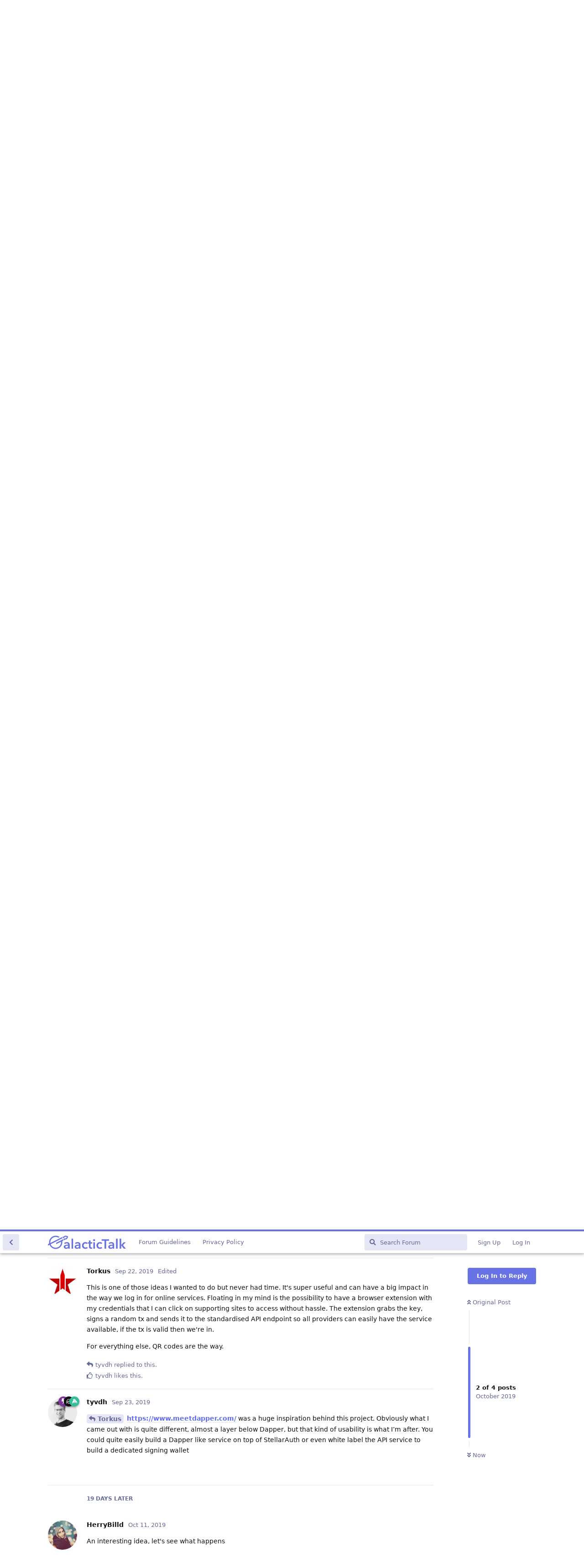

--- FILE ---
content_type: text/html; charset=utf-8
request_url: https://galactictalk.org/d/2151/2
body_size: 10412
content:
<!doctype html>
<html  dir="ltr"        lang="en" >
    <head>
        <meta charset="utf-8">
        <title>StellarAuth – Behind the Scenes - GalacticTalk - Stellar Forum</title>

        <link rel="stylesheet" href="https://galactictalk.org/assets/forum.css?v=d0eb2460">
<link rel="canonical" href="https://galactictalk.org/d/2151-stellarauth-behind-the-scenes">
<link rel="preload" href="https://galactictalk.org/assets/forum.css?v=d0eb2460" as="style">
<link rel="preload" href="https://galactictalk.org/assets/forum.js?v=1ae0904f" as="script">
<link rel="preload" href="https://galactictalk.org/assets/forum-en.js?v=64455152" as="script">
<link rel="preload" href="https://galactictalk.org/assets/fonts/fa-solid-900.woff2" as="font" type="font/woff2" crossorigin="">
<link rel="preload" href="https://galactictalk.org/assets/fonts/fa-regular-400.woff2" as="font" type="font/woff2" crossorigin="">
<meta name="viewport" content="width=device-width, initial-scale=1, maximum-scale=1, minimum-scale=1">
<meta name="description" content="A technical breakdown of the guiding principles and underlying technology behind the StellarAuth service. StellarAuth is a service which employs a new secur...">
<meta name="theme-color" content="#6772E5">
<meta name="application-name" content="GalacticTalk - Stellar Forum">
<meta name="robots" content="index, follow">
<meta name="twitter:card" content="summary_large_image">
<meta name="twitter:image" content="https://galactictalk.org/assets/site-image-5klwlenw.png">
<meta name="twitter:title" content="StellarAuth – Behind the Scenes">
<meta name="article:published_time" content="2019-09-22T19:03:12+00:00">
<meta name="twitter:description" content="A technical breakdown of the guiding principles and underlying technology behind the StellarAuth service. StellarAuth is a service which employs a new secur...">
<meta name="article:updated_time" content="2019-09-23T02:10:16+00:00">
<meta name="twitter:url" content="https://galactictalk.org/d/2151-stellarauth-behind-the-scenes">
<link rel="shortcut icon" href="https://galactictalk.org/assets/favicon-qk9wwhfj.png">
<meta property="og:site_name" content="GalacticTalk - Stellar Forum">
<meta property="og:type" content="article">
<meta property="og:image" content="https://galactictalk.org/assets/site-image-5klwlenw.png">
<meta property="og:title" content="StellarAuth – Behind the Scenes">
<meta property="og:description" content="A technical breakdown of the guiding principles and underlying technology behind the StellarAuth service. StellarAuth is a service which employs a new secur...">
<meta property="og:url" content="https://galactictalk.org/d/2151-stellarauth-behind-the-scenes">
<script type="application/ld+json">[{"@context":"http:\/\/schema.org","@type":"QAPage","publisher":{"@type":"Organization","name":"GalacticTalk - Stellar Forum","url":"https:\/\/galactictalk.org","description":"GalacticTalk is a forum that gathers a community of Stellar fans, developers and traders. It's a place to have interesting discussions about the Stellar financial platform and Lumens (XLM) cryptocurrency.","logo":"https:\/\/galactictalk.org\/assets\/logo-zf19ldsr.png"},"image":"https:\/\/galactictalk.org\/assets\/site-image-5klwlenw.png","headline":"StellarAuth \u2013 Behind the Scenes","datePublished":"2019-09-22T19:03:12+00:00","description":"A technical breakdown of the guiding principles and underlying technology behind the StellarAuth service. StellarAuth is a service which employs a new secur...","dateModified":"2019-09-23T02:10:16+00:00","url":"https:\/\/galactictalk.org\/d\/2151-stellarauth-behind-the-scenes","mainEntity":{"@type":"Question","name":"StellarAuth \u2013 Behind the Scenes","text":"\u003Ch3\u003EA technical breakdown of the guiding principles and underlying technology behind the \u003Ca href=\"https:\/\/galactictalk.org\/d\/2137-stellarauth-manage-lots-of-stellar-accounts-easily-and-securely\" rel=\"ugc noopener\" target=\"_self\" rel=\"ugc noopener\" target=\"_self\"\u003EStellarAuth\u003C\/a\u003E service.\u003C\/h3\u003E\n\n\u003Cp\u003E\u003Ca href=\"https:\/\/galactictalk.org\/d\/2137-stellarauth-manage-lots-of-stellar-accounts-easily-and-securely\" rel=\"ugc noopener\" target=\"_self\" rel=\"ugc noopener\" target=\"_self\"\u003EStellarAuth\u003C\/a\u003E is a service which employs a new security model for creating and storing account keypairs. It allows Applications to generate dedicated accounts for their Users in a provably secure way. The goal is to achieve a user-friendly experience which doesn't compromise on the best cryptography practices.\u003C\/p\u003E\n\n\u003Cp\u003EStellarAuth can be broken down into 4 active entities. They all interact and as we will see the lines between these divisions can get blurry, but seeing StellarAuth broken down in this way will help us to understand the greater goals and uses for the service.\u003C\/p\u003E\n\n\u003Ch1\u003EApp\u003C\/h1\u003E\n\n\u003Cp\u003EThis is \u003Cem\u003Eyour\u003C\/em\u003E application. The service into which you're considering implementing StellarAuth. This is the most respected entity of the stack. It may not be the most important, as that will depend on what aspect of StellarAuth we're considering, but when it comes to the final say, the \u003Cem\u003Eclient\u003C\/em\u003E if you will that StellarAuth is trying to please, impress and improve the life of, is your application.\u003C\/p\u003E\n\n\u003Ch1\u003EUsers\u003C\/h1\u003E\n\n\u003Cp\u003ERight behind your app, are your users. While we ultimately turn to your app for the answer of how to treat your users, ultimately we will let your app decide their fate, with important caveats, as we will see. StellarAuth's primary relationship with your users is ease of use, letting them accomplish your Application's asks with as little friction as possible. StellarAuth is aiming to fade into the background of your Application's conversation with your Users. We are the invisible arbitrator, escrow and separator of interests. We are not a service in of ourselves, we are an extension of your App's service to your Users.\u003C\/p\u003E\n\n\u003Ch1\u003EKeys\u003C\/h1\u003E\n\n\u003Cp\u003ECircling around this conversation of App to User are Keys. Keys are the phone number, the PO box, the email address, the 2FA code, giving you access into your User's lives, allowing you to request actions of them. This by itself is not something new or the reason why you'd use StellarAuth as an alternative to SMS, (e)mail or traditional 2FA, the reason this is powerful is that it is both incredibly secure \u003Cem\u003Eand\u003C\/em\u003E frictionless. To date, especially when it comes to crypto, one or the other has been sacrificed at some level, either security or usability. By taking a firm stance on defining the differences between Apps, Users and Keys, and specifically how Keys should be stored, who should ultimately \"own\" the Keys and how and to whom usage of those Keys can be granted, we believe we've arrived at a truly groundbreaking service in the fight for crypto adoption.\u003C\/p\u003E\n\n\u003Ch1\u003EStellarAuth\u003C\/h1\u003E\n\n\u003Cp\u003ETying these three entities together is the StellarAuth Server and App. An App API backend and a User facing native application. StellarAuth acts as a sort of protocol or translator informing and defining the conversation between App and User so security and usability can both be upheld together rather than one or the other teetering on the scale.\u003C\/p\u003E\n\n\u003Ch2\u003EServer\u003C\/h2\u003E\n\n\u003Cp\u003EThe StellarAuth Server consists of a basic collection of AWS serverless lambda endpoints and a simple PostgreSQL database. It provides a standard communication syntax for Apps to communicate with their Users and for Users to securely and easily respond to those Applications with which they have accounts. We accomplish this through an opinionated distribution of permissions. This is where you'll want to start paying attention as StellarAuth at this point will begin to look and feel quite different than what you may be used to.\u003C\/p\u003E\n\n\u003Cp\u003E\u003Cstrong\u003EWithin StellarAuth:\u003C\/strong\u003E\u003C\/p\u003E\n\n\u003Cul\u003E\u003Cli\u003EUsers own their keys transparently. They have no right or ability to request their secret seed in raw form. Keys in StellarAuth are a utility not an asset, they facilitate conversation but are not the focus of it. As such Users will not be granted the ability to take their private key or merge their account away without the Application's consent. It's worth noting that neither the Application nor StellarAuth have this privilege either. Ultimately the Keys are encrypted with a User secret and signed on device, so functionally the User owns the key, but transparently. Keys are conversations, and no one entity will be encouraged or allowed to dominate the conversation.\n    \u003Cul\u003E\u003Cli\u003EWhat this means is that StellarAuth is not a wallet in the current sense of the word. Your App would be the wallet and should you choose to grant a User the ability to merge their account away and take their business elsewhere that's up to you to decide, not StellarAuth. If you believe the User should own everything and you desire to build that logic into your App that's up to you, StellarAuth should not and must not require that.\u003C\/li\u003E\n    \u003Cli\u003EThis also means you cannot bring your own pre-existing keys to StellarAuth. The arbitration that StellarAuth is setting up between your App and your User is unique and opinionated and it's imperative that it works both predictably and securely. We've chosen to take a firm stance here as we simply don't believe a one for many use of keys is secure. If you choose to allow your Users to see and share their public key that's up to you, but we won't natively allow or enforce this practice.\u003C\/li\u003E\u003C\/ul\u003E\u003C\/li\u003E\n\u003Cli\u003ENeither Applications nor the StellarAuth Server see secret keys, ever, under any circumstances\n    \u003Cul\u003E\u003Cli\u003EIt might be painful at first as you'll need to handle rejection, time delays, or general failures but in the long run this is the better way.\u003C\/li\u003E\u003C\/ul\u003E\u003C\/li\u003E\n\u003Cli\u003EApplications can only send requests to those keys which they initiated the creation of\n    \u003Cul\u003E\u003Cli\u003EThis will limit the usability of cross application requests but agreeable applications could easily create a simple protocol for allowing or screening requests from one app to another.\u003C\/li\u003E\u003C\/ul\u003E\u003C\/li\u003E\n\u003Cli\u003EKey creation, encryption and decryption only ever happens locally on the User's StellarAuth app\u003C\/li\u003E\u003C\/ul\u003E\n\n\u003Ch2\u003EApp\u003C\/h2\u003E\n\n\u003Cp\u003EThe StellarAuth App is a simple, secure, User facing native application for the creation and securing of Keys and the signing of transactions as they are sent by Applications to those Keys. We will attempt to maintain usable versions for at least Mac, iOS, Windows and Android. We achieve this currently by utilizing VueJS and Capacitor to maintain a single code base for deploying to all these platforms. I'm currently unsure if I will support a public network web version as that would more easily expose passcodes and Key files to attack and compromise. For now we have a web version for the testnet but have no plans to support the public network.\u003C\/p\u003E\n\n\u003Chr\u003E\n\n\u003Cp\u003EIf you have any questions, suggestions or would like greater detail or clarity on anything please don't hesitate to ask. A primary purpose in publishing this post is to expose the details of our thinking within StellarAuth and to allow for collaboration and improvements. Thanks for your time and interest in what I consider to be a most important service which could greatly improve both crypto application development and just secure app development in general.\u003C\/p\u003E\n\n\u003Chr\u003E\n\n\u003Cp\u003EMany thanks to \u003Ca href=\"https:\/\/galactictalk.org\/u\/MikeFair\" class=\"UserMention\" rel=\"\" target=\"\"\u003E@MikeFair\u003C\/a\u003E, \u003Ca href=\"https:\/\/galactictalk.org\/u\/JordanDWhalen\" class=\"UserMention\" rel=\"\" target=\"\"\u003E@JordanDWhalen\u003C\/a\u003E, \u003Ca href=\"https:\/\/galactictalk.org\/u\/MisterTicot\" class=\"UserMention\" rel=\"\" target=\"\"\u003E@MisterTicot\u003C\/a\u003E, \u003Ca href=\"https:\/\/galactictalk.org\/u\/StellarGuard\" class=\"UserMention\" rel=\"\" target=\"\"\u003E@StellarGuard\u003C\/a\u003E and \u003Ca href=\"https:\/\/galactictalk.org\/u\/dzham\" class=\"UserMention\" rel=\"\" target=\"\"\u003E@dzham\u003C\/a\u003E for their help and input at different stages along the journey to get to where we are today.\u003C\/p\u003E ","dateCreated":"2019-09-22T19:03:12+00:00","author":{"@type":"Person","name":"tyvdh"},"answerCount":3,"suggestedAnswer":[{"@type":"Answer","text":"\u003Cp\u003EThis is one of those ideas I wanted to do but never had time. It's super useful and can have a big impact in the way we log in for online services. Floating in my mind is the possibility to have a browser extension with my credentials that I can click on supporting sites to access without hassle. The extension grabs the key, signs a random tx and sends it to the standardised API endpoint so all providers can easily have the service available, if the tx is valid then we're in.\u003C\/p\u003E\n\n\u003Cp\u003EFor everything else, QR codes are the way.\u003C\/p\u003E","dateCreated":"2019-09-22T22:50:23+00:00","url":"https:\/\/galactictalk.org\/d\/2151-stellarauth-behind-the-scenes\/2","author":{"@type":"Person","name":"Torkus"},"upvoteCount":1},{"@type":"Answer","text":"\u003Cp\u003E\u003Ca href=\"https:\/\/galactictalk.org\/d\/2151-stellarauth-behind-the-scenes\/2\" class=\"PostMention\" data-id=\"12076\" rel=\"\" target=\"\"\u003ETorkus\u003C\/a\u003E \u003Ca href=\"https:\/\/www.meetdapper.com\/\" rel=\"ugc noopener nofollow\" target=\"_blank\" rel=\"ugc noopener nofollow\" target=\"_blank\"\u003Ehttps:\/\/www.meetdapper.com\/\u003C\/a\u003E was a huge inspiration behind this project. Obviously what I came out with is quite different, almost a layer below Dapper, but that kind of usability is what I\u2019m after. You could quite easily build a Dapper like service on top of StellarAuth or even white label the API service to build a dedicated signing wallet\u003C\/p\u003E ","dateCreated":"2019-09-23T02:09:06+00:00","url":"https:\/\/galactictalk.org\/d\/2151-stellarauth-behind-the-scenes\/3","author":{"@type":"Person","name":"tyvdh"},"upvoteCount":0},{"@type":"Answer","text":"\u003Cp\u003EAn interesting idea, let's see what happens\u003C\/p\u003E","dateCreated":"2019-10-11T14:14:06+00:00","url":"https:\/\/galactictalk.org\/d\/2151-stellarauth-behind-the-scenes\/4","author":{"@type":"Person","name":"HerryBilld"},"upvoteCount":0}]}},{"@context":"http:\/\/schema.org","@type":"BreadcrumbList","itemListElement":{"@type":"ListItem","name":"Development","item":"https:\/\/galactictalk.org\/t\/development","position":1}},{"@context":"http:\/\/schema.org","@type":"WebSite","url":"https:\/\/galactictalk.org\/","potentialAction":{"@type":"SearchAction","target":"https:\/\/galactictalk.org\/?q={search_term_string}","query-input":"required name=search_term_string"}}]</script>
<!-- Global Site Tag (gtag.js) - Google Analytics -->
<script async src="https://www.googletagmanager.com/gtag/js?id=UA-101181649-1"></script>
<script>
    window.dataLayer = window.dataLayer || [];
    function gtag(){dataLayer.push(arguments);}
    gtag('js', new Date());
</script>

    </head>

    <body>
        <div id="app" class="App">

    <div id="app-navigation" class="App-navigation"></div>

    <div id="drawer" class="App-drawer">

        <header id="header" class="App-header">
            <div id="header-navigation" class="Header-navigation"></div>
            <div class="container">
                <div class="Header-title">
                    <a href="https://galactictalk.org" id="home-link">
                                                    <img src="https://galactictalk.org/assets/logo-zf19ldsr.png" alt="GalacticTalk - Stellar Forum" class="Header-logo">
                                            </a>
                </div>
                <div id="header-primary" class="Header-primary"></div>
                <div id="header-secondary" class="Header-secondary"></div>
            </div>
        </header>

    </div>

    <main class="App-content">
        <div id="content"></div>

        <div id="flarum-loading" style="display: none">
    Loading...
</div>

<noscript>
    <div class="Alert">
        <div class="container">
            This site is best viewed in a modern browser with JavaScript enabled.
        </div>
    </div>
</noscript>

<div id="flarum-loading-error" style="display: none">
    <div class="Alert">
        <div class="container">
            Something went wrong while trying to load the full version of this site. Try hard-refreshing this page to fix the error.
        </div>
    </div>
</div>

<noscript id="flarum-content">
    <div class="container">
    <h1>StellarAuth – Behind the Scenes</h1>

    <div>
                    <article>
                                <div class="PostUser"><h3 class="PostUser-name">tyvdh</h3></div>
                <div class="Post-body">
                    <h3>A technical breakdown of the guiding principles and underlying technology behind the <a href="https://galactictalk.org/d/2137-stellarauth-manage-lots-of-stellar-accounts-easily-and-securely" rel="ugc noopener" target="_self" rel="ugc noopener" target="_self">StellarAuth</a> service.</h3>

<p><a href="https://galactictalk.org/d/2137-stellarauth-manage-lots-of-stellar-accounts-easily-and-securely" rel="ugc noopener" target="_self" rel="ugc noopener" target="_self">StellarAuth</a> is a service which employs a new security model for creating and storing account keypairs. It allows Applications to generate dedicated accounts for their Users in a provably secure way. The goal is to achieve a user-friendly experience which doesn't compromise on the best cryptography practices.</p>

<p>StellarAuth can be broken down into 4 active entities. They all interact and as we will see the lines between these divisions can get blurry, but seeing StellarAuth broken down in this way will help us to understand the greater goals and uses for the service.</p>

<h1>App</h1>

<p>This is <em>your</em> application. The service into which you're considering implementing StellarAuth. This is the most respected entity of the stack. It may not be the most important, as that will depend on what aspect of StellarAuth we're considering, but when it comes to the final say, the <em>client</em> if you will that StellarAuth is trying to please, impress and improve the life of, is your application.</p>

<h1>Users</h1>

<p>Right behind your app, are your users. While we ultimately turn to your app for the answer of how to treat your users, ultimately we will let your app decide their fate, with important caveats, as we will see. StellarAuth's primary relationship with your users is ease of use, letting them accomplish your Application's asks with as little friction as possible. StellarAuth is aiming to fade into the background of your Application's conversation with your Users. We are the invisible arbitrator, escrow and separator of interests. We are not a service in of ourselves, we are an extension of your App's service to your Users.</p>

<h1>Keys</h1>

<p>Circling around this conversation of App to User are Keys. Keys are the phone number, the PO box, the email address, the 2FA code, giving you access into your User's lives, allowing you to request actions of them. This by itself is not something new or the reason why you'd use StellarAuth as an alternative to SMS, (e)mail or traditional 2FA, the reason this is powerful is that it is both incredibly secure <em>and</em> frictionless. To date, especially when it comes to crypto, one or the other has been sacrificed at some level, either security or usability. By taking a firm stance on defining the differences between Apps, Users and Keys, and specifically how Keys should be stored, who should ultimately "own" the Keys and how and to whom usage of those Keys can be granted, we believe we've arrived at a truly groundbreaking service in the fight for crypto adoption.</p>

<h1>StellarAuth</h1>

<p>Tying these three entities together is the StellarAuth Server and App. An App API backend and a User facing native application. StellarAuth acts as a sort of protocol or translator informing and defining the conversation between App and User so security and usability can both be upheld together rather than one or the other teetering on the scale.</p>

<h2>Server</h2>

<p>The StellarAuth Server consists of a basic collection of AWS serverless lambda endpoints and a simple PostgreSQL database. It provides a standard communication syntax for Apps to communicate with their Users and for Users to securely and easily respond to those Applications with which they have accounts. We accomplish this through an opinionated distribution of permissions. This is where you'll want to start paying attention as StellarAuth at this point will begin to look and feel quite different than what you may be used to.</p>

<p><strong>Within StellarAuth:</strong></p>

<ul><li>Users own their keys transparently. They have no right or ability to request their secret seed in raw form. Keys in StellarAuth are a utility not an asset, they facilitate conversation but are not the focus of it. As such Users will not be granted the ability to take their private key or merge their account away without the Application's consent. It's worth noting that neither the Application nor StellarAuth have this privilege either. Ultimately the Keys are encrypted with a User secret and signed on device, so functionally the User owns the key, but transparently. Keys are conversations, and no one entity will be encouraged or allowed to dominate the conversation.
    <ul><li>What this means is that StellarAuth is not a wallet in the current sense of the word. Your App would be the wallet and should you choose to grant a User the ability to merge their account away and take their business elsewhere that's up to you to decide, not StellarAuth. If you believe the User should own everything and you desire to build that logic into your App that's up to you, StellarAuth should not and must not require that.</li>
    <li>This also means you cannot bring your own pre-existing keys to StellarAuth. The arbitration that StellarAuth is setting up between your App and your User is unique and opinionated and it's imperative that it works both predictably and securely. We've chosen to take a firm stance here as we simply don't believe a one for many use of keys is secure. If you choose to allow your Users to see and share their public key that's up to you, but we won't natively allow or enforce this practice.</li></ul></li>
<li>Neither Applications nor the StellarAuth Server see secret keys, ever, under any circumstances
    <ul><li>It might be painful at first as you'll need to handle rejection, time delays, or general failures but in the long run this is the better way.</li></ul></li>
<li>Applications can only send requests to those keys which they initiated the creation of
    <ul><li>This will limit the usability of cross application requests but agreeable applications could easily create a simple protocol for allowing or screening requests from one app to another.</li></ul></li>
<li>Key creation, encryption and decryption only ever happens locally on the User's StellarAuth app</li></ul>

<h2>App</h2>

<p>The StellarAuth App is a simple, secure, User facing native application for the creation and securing of Keys and the signing of transactions as they are sent by Applications to those Keys. We will attempt to maintain usable versions for at least Mac, iOS, Windows and Android. We achieve this currently by utilizing VueJS and Capacitor to maintain a single code base for deploying to all these platforms. I'm currently unsure if I will support a public network web version as that would more easily expose passcodes and Key files to attack and compromise. For now we have a web version for the testnet but have no plans to support the public network.</p>

<hr>

<p>If you have any questions, suggestions or would like greater detail or clarity on anything please don't hesitate to ask. A primary purpose in publishing this post is to expose the details of our thinking within StellarAuth and to allow for collaboration and improvements. Thanks for your time and interest in what I consider to be a most important service which could greatly improve both crypto application development and just secure app development in general.</p>

<hr>

<p>Many thanks to <a href="https://galactictalk.org/u/MikeFair" class="UserMention" rel="" target="">@MikeFair</a>, <a href="https://galactictalk.org/u/JordanDWhalen" class="UserMention" rel="" target="">@JordanDWhalen</a>, <a href="https://galactictalk.org/u/MisterTicot" class="UserMention" rel="" target="">@MisterTicot</a>, <a href="https://galactictalk.org/u/StellarGuard" class="UserMention" rel="" target="">@StellarGuard</a> and <a href="https://galactictalk.org/u/dzham" class="UserMention" rel="" target="">@dzham</a> for their help and input at different stages along the journey to get to where we are today.</p> 
                </div>
            </article>

            <hr>
                    <article>
                                <div class="PostUser"><h3 class="PostUser-name">Torkus</h3></div>
                <div class="Post-body">
                    <p>This is one of those ideas I wanted to do but never had time. It's super useful and can have a big impact in the way we log in for online services. Floating in my mind is the possibility to have a browser extension with my credentials that I can click on supporting sites to access without hassle. The extension grabs the key, signs a random tx and sends it to the standardised API endpoint so all providers can easily have the service available, if the tx is valid then we're in.</p>

<p>For everything else, QR codes are the way.</p>
                </div>
            </article>

            <hr>
                    <article>
                                <div class="PostUser"><h3 class="PostUser-name">tyvdh</h3></div>
                <div class="Post-body">
                    <p><a href="https://galactictalk.org/d/2151-stellarauth-behind-the-scenes/2" class="PostMention" data-id="12076" rel="" target="">Torkus</a> <a href="https://www.meetdapper.com/" rel="ugc noopener nofollow" target="_blank" rel="ugc noopener nofollow" target="_blank">https://www.meetdapper.com/</a> was a huge inspiration behind this project. Obviously what I came out with is quite different, almost a layer below Dapper, but that kind of usability is what I’m after. You could quite easily build a Dapper like service on top of StellarAuth or even white label the API service to build a dedicated signing wallet</p> 
                </div>
            </article>

            <hr>
                    <article>
                                <div class="PostUser"><h3 class="PostUser-name">HerryBilld</h3></div>
                <div class="Post-body">
                    <p>An interesting idea, let's see what happens</p>
                </div>
            </article>

            <hr>
            </div>

    
    </div>

</noscript>


        <div class="App-composer">
            <div class="container">
                <div id="composer"></div>
            </div>
        </div>
    </main>

</div>




        <div id="modal"></div>
        <div id="alerts"></div>

        <script>
            document.getElementById('flarum-loading').style.display = 'block';
            var flarum = {extensions: {}};
        </script>

        <script src="https://galactictalk.org/assets/forum.js?v=1ae0904f"></script>
<script src="https://galactictalk.org/assets/forum-en.js?v=64455152"></script>

        <script id="flarum-json-payload" type="application/json">{"resources":[{"type":"forums","id":"1","attributes":{"title":"GalacticTalk - Stellar Forum","description":"GalacticTalk is a forum that gathers a community of Stellar fans, developers and traders. It\u0027s a place to have interesting discussions about the Stellar financial platform and Lumens (XLM) cryptocurrency.","showLanguageSelector":true,"baseUrl":"https:\/\/galactictalk.org","basePath":"","baseOrigin":"https:\/\/galactictalk.org","debug":false,"apiUrl":"https:\/\/galactictalk.org\/api","welcomeTitle":"Welcome to GalacticTalk!","welcomeMessage":"We are a community of Stellar users, developers and traders. Join us in our mission of spreading financial inclusion globally.","themePrimaryColor":"#6772E5","themeSecondaryColor":"#6772E5","logoUrl":"https:\/\/galactictalk.org\/assets\/logo-zf19ldsr.png","faviconUrl":"https:\/\/galactictalk.org\/assets\/favicon-qk9wwhfj.png","headerHtml":null,"footerHtml":null,"allowSignUp":true,"defaultRoute":"\/all","canViewForum":true,"canStartDiscussion":false,"canSearchUsers":true,"canCreateAccessToken":false,"canModerateAccessTokens":false,"assetsBaseUrl":"https:\/\/galactictalk.org\/assets","canViewFlags":false,"guidelinesUrl":"https:\/\/galactictalk.org\/d\/2395-forum-guidelines","canProcessErasureRequests":false,"erasureAnonymizationAllowed":true,"erasureDeletionAllowed":false,"canBypassTagCounts":false,"minPrimaryTags":"1","maxPrimaryTags":"2","minSecondaryTags":"0","maxSecondaryTags":"1","fof-oauth":[null,{"name":"facebook","icon":"fab fa-facebook","priority":0},{"name":"github","icon":"fab fa-github","priority":0},null,null,null,null],"fof-oauth.only_icons":false,"fof-oauth.popupWidth":580,"fof-oauth.popupHeight":400,"fof-oauth.fullscreenPopup":true,"passwordlessSignUp":false,"pusherKey":"dd201d7896df2484770f","pusherCluster":"eu","allowUsernameMentionFormat":true},"relationships":{"groups":{"data":[{"type":"groups","id":"1"},{"type":"groups","id":"2"},{"type":"groups","id":"3"},{"type":"groups","id":"4"},{"type":"groups","id":"5"},{"type":"groups","id":"6"}]},"tags":{"data":[{"type":"tags","id":"1"},{"type":"tags","id":"3"},{"type":"tags","id":"5"},{"type":"tags","id":"6"},{"type":"tags","id":"10"},{"type":"tags","id":"11"},{"type":"tags","id":"12"},{"type":"tags","id":"24"},{"type":"tags","id":"25"},{"type":"tags","id":"26"},{"type":"tags","id":"35"},{"type":"tags","id":"47"},{"type":"tags","id":"14"}]},"links":{"data":[{"type":"links","id":"8"},{"type":"links","id":"9"}]}}},{"type":"groups","id":"1","attributes":{"nameSingular":"Admin","namePlural":"Admins","color":"#B72A2A","icon":"fas fa-wrench","isHidden":0}},{"type":"groups","id":"2","attributes":{"nameSingular":"Guest","namePlural":"Guests","color":null,"icon":null,"isHidden":0}},{"type":"groups","id":"3","attributes":{"nameSingular":"Member","namePlural":"Members","color":null,"icon":null,"isHidden":0}},{"type":"groups","id":"4","attributes":{"nameSingular":"Mod","namePlural":"Mods","color":"#80349E","icon":"fas fa-bolt","isHidden":0}},{"type":"groups","id":"5","attributes":{"nameSingular":"Stellar Development Foundation","namePlural":"Stellar Development Foundation","color":"#101010","icon":"icon-stellar-symbol","isHidden":0}},{"type":"groups","id":"6","attributes":{"nameSingular":"Keybase","namePlural":"Keybase","color":"#37bd9a","icon":"fab fa-keybase","isHidden":0}},{"type":"tags","id":"1","attributes":{"name":"General","description":"Discussions about the Stellar ecosystem.","slug":"general","color":"#6772E5","backgroundUrl":null,"backgroundMode":null,"icon":"fas fa-comment-dots","discussionCount":668,"position":0,"defaultSort":null,"isChild":false,"isHidden":false,"lastPostedAt":"2026-01-20T19:11:00+00:00","canStartDiscussion":false,"canAddToDiscussion":false}},{"type":"tags","id":"3","attributes":{"name":"Development","description":"For developers. Get help hacking on Stellar or share your knowledge and tools.","slug":"development","color":"#0D2C54","backgroundUrl":null,"backgroundMode":null,"icon":"fas fa-code","discussionCount":483,"position":2,"defaultSort":null,"isChild":false,"isHidden":false,"lastPostedAt":"2025-10-08T09:03:24+00:00","canStartDiscussion":false,"canAddToDiscussion":false}},{"type":"tags","id":"5","attributes":{"name":"Wallets","description":"Write a review about your favourite wallet or find the perfect wallet for yourself by reading about the experience of others.","slug":"wallets","color":"#7FB800","backgroundUrl":null,"backgroundMode":null,"icon":"fas fa-wallet","discussionCount":272,"position":5,"defaultSort":null,"isChild":false,"isHidden":false,"lastPostedAt":"2023-03-12T19:15:28+00:00","canStartDiscussion":false,"canAddToDiscussion":false}},{"type":"tags","id":"6","attributes":{"name":"Announcements","description":"Announce your products built on Stellar, development updates, meetups, etc.","slug":"announcements","color":"#F6511D","backgroundUrl":null,"backgroundMode":null,"icon":"fas fa-bullhorn","discussionCount":272,"position":1,"defaultSort":null,"isChild":false,"isHidden":false,"lastPostedAt":"2025-11-13T21:12:10+00:00","canStartDiscussion":false,"canAddToDiscussion":false}},{"type":"tags","id":"10","attributes":{"name":"Tutorials","description":"Share Stellar related tutorials and get feedback on your tutorials.","slug":"tutorials","color":"#00A6ED","backgroundUrl":null,"backgroundMode":null,"icon":"fas fa-scroll","discussionCount":64,"position":3,"defaultSort":null,"isChild":false,"isHidden":false,"lastPostedAt":"2021-06-27T09:39:19+00:00","canStartDiscussion":false,"canAddToDiscussion":false}},{"type":"tags","id":"11","attributes":{"name":"Nodes\/Validators","description":"Get all the information about running your own Stellar Node\/Validator.","slug":"nodes-validators","color":"#70C1B3","backgroundUrl":null,"backgroundMode":null,"icon":"fas fa-cogs","discussionCount":30,"position":7,"defaultSort":null,"isChild":false,"isHidden":false,"lastPostedAt":"2022-04-25T06:16:14+00:00","canStartDiscussion":false,"canAddToDiscussion":false}},{"type":"tags","id":"12","attributes":{"name":"Anchors","description":"Discuss how to set up an anchor or share your experiences with existing anchors.","slug":"anchors","color":"#69306D","backgroundUrl":null,"backgroundMode":null,"icon":"fas fa-anchor","discussionCount":77,"position":6,"defaultSort":null,"isChild":false,"isHidden":false,"lastPostedAt":"2025-10-16T12:44:59+00:00","canStartDiscussion":false,"canAddToDiscussion":false}},{"type":"tags","id":"24","attributes":{"name":"SBC - Archive","description":"The Stellar Build Challenge was a program that rewarded innovation and development in the Stellar ecosystem. Now it\u0027s discontinued. Check out the Stellar Community Fund at https:\/\/communityfund.stellar.org","slug":"sbc-archive","color":"#247BA0","backgroundUrl":null,"backgroundMode":null,"icon":"fas fa-archive","discussionCount":398,"position":10,"defaultSort":null,"isChild":false,"isHidden":false,"lastPostedAt":"2023-04-08T14:26:36+00:00","canStartDiscussion":false,"canAddToDiscussion":false}},{"type":"tags","id":"25","attributes":{"name":"SCF - Archive","description":"The Stellar Community Fund was a quarterly held competition to award projects the community deems of high value to the ecosystem. This archive contains the old community fund entries and winners. In the meantime the community fund moved to a new home at https:\/\/communityfund.stellar.org.","slug":"scf-archive","color":"#FC814A","backgroundUrl":null,"backgroundMode":null,"icon":"fas fa-archive","discussionCount":396,"position":9,"defaultSort":null,"isChild":false,"isHidden":false,"lastPostedAt":"2022-04-28T06:31:25+00:00","canStartDiscussion":false,"canAddToDiscussion":false}},{"type":"tags","id":"26","attributes":{"name":"SDEX","description":"Discuss trading strategies on the Stellar Decentralised Exchange.","slug":"sdex","color":"#303030","backgroundUrl":null,"backgroundMode":null,"icon":"fas fa-comments-dollar","discussionCount":12,"position":8,"defaultSort":null,"isChild":false,"isHidden":false,"lastPostedAt":"2022-04-25T06:16:14+00:00","canStartDiscussion":false,"canAddToDiscussion":false}},{"type":"tags","id":"35","attributes":{"name":"stellarcommunity.org","description":"Discussions imported from stellarcommunity.org","slug":"stellarcommunity-org","color":"#6772E5","backgroundUrl":null,"backgroundMode":null,"icon":"fas fa-archive","discussionCount":0,"position":11,"defaultSort":null,"isChild":false,"isHidden":false,"lastPostedAt":"2019-07-01T05:11:13+00:00","canStartDiscussion":false,"canAddToDiscussion":false}},{"type":"tags","id":"47","attributes":{"name":"Stellar Community Fund","description":"The Stellar Community Fund (SCF) leverages community input to fund and support teams building on Stellar. Engage with a community-driven program that funds and fosters your project from ideation to successful launch and growth. Check out more info about it at https:\/\/communityfund.stellar.org","slug":"stellar-community-fund","color":"#bfcf0d","backgroundUrl":null,"backgroundMode":null,"icon":"fas fa-trophy","discussionCount":0,"position":4,"defaultSort":null,"isChild":false,"isHidden":false,"lastPostedAt":null,"canStartDiscussion":false,"canAddToDiscussion":false}},{"type":"tags","id":"14","attributes":{"name":"Support","description":"Get help! This is a secondary tag, please first choose a tag in the specific category you need help with (e.g. Development, Wallets, ...) and then add this Support tag to it.","slug":"support","color":"#F25F5C","backgroundUrl":null,"backgroundMode":null,"icon":"fas fa-briefcase-medical","discussionCount":415,"position":null,"defaultSort":null,"isChild":false,"isHidden":false,"lastPostedAt":"2025-10-07T18:43:43+00:00","canStartDiscussion":false,"canAddToDiscussion":false}},{"type":"links","id":"8","attributes":{"id":8,"title":"Privacy Policy","icon":null,"url":"https:\/\/galactictalk.org\/d\/2394-privacy-policy","position":3,"isInternal":true,"isNewtab":false,"useRelMe":false,"isChild":false}},{"type":"links","id":"9","attributes":{"id":9,"title":"Forum Guidelines","icon":"","url":"https:\/\/galactictalk.org\/d\/2395-forum-guidelines","position":null,"isInternal":true,"isNewtab":false,"useRelMe":false,"isChild":false}}],"session":{"userId":0,"csrfToken":"sflHPQaY8nkbpxljFsfP40xqqT9Ua8maOaUORHs4"},"locales":{"en":"English"},"locale":"en","googleTrackingCode":"UA-101181649-1","apiDocument":{"data":{"type":"discussions","id":"2151","attributes":{"title":"StellarAuth \u2013 Behind the Scenes","slug":"2151-stellarauth-behind-the-scenes","commentCount":4,"participantCount":3,"createdAt":"2019-09-22T19:03:12+00:00","lastPostedAt":"2019-10-11T14:14:06+00:00","lastPostNumber":4,"canReply":false,"canRename":false,"canDelete":false,"canHide":false,"isApproved":true,"canTag":false,"subscription":null,"isSticky":false,"canSticky":false,"isLocked":false,"canLock":false},"relationships":{"user":{"data":{"type":"users","id":"907"}},"posts":{"data":[{"type":"posts","id":"12073"},{"type":"posts","id":"12076"},{"type":"posts","id":"12080"},{"type":"posts","id":"12260"}]},"tags":{"data":[{"type":"tags","id":"3"}]}}},"included":[{"type":"users","id":"907","attributes":{"username":"tyvdh","displayName":"tyvdh","avatarUrl":"https:\/\/galactictalk.org\/assets\/avatars\/gfqtcmdwnnyfvmo9.jpg","slug":"tyvdh","joinTime":"2017-06-26T19:32:43+00:00","discussionCount":11,"commentCount":154,"canEdit":false,"canEditCredentials":false,"canEditGroups":false,"canDelete":false,"canModerateExports":false,"canSuspend":false,"proofs":[{"id":35,"user_id":907,"active":1,"kb_username":"tyvdh","sig_hash":"aeae9c9394cecc63befd74943fa0162e903eddaacc6e4607d4988f177d4bd0740f","kb_ua":"mac:4.2.0"}]},"relationships":{"groups":{"data":[{"type":"groups","id":"4"},{"type":"groups","id":"5"},{"type":"groups","id":"6"}]}}},{"type":"users","id":"1","attributes":{"username":"bkolobara","displayName":"bkolobara","avatarUrl":"https:\/\/galactictalk.org\/assets\/avatars\/jcwvdUCKvjlEsnsu.png","slug":"bkolobara"}},{"type":"users","id":"1451","attributes":{"username":"Torkus","displayName":"Torkus","avatarUrl":"https:\/\/galactictalk.org\/assets\/avatars\/0lj9jdL2G3xlGqPs.png","slug":"Torkus","joinTime":"2017-12-21T15:27:15+00:00","discussionCount":36,"commentCount":250,"canEdit":false,"canEditCredentials":false,"canEditGroups":false,"canDelete":false,"canModerateExports":false,"canSuspend":false,"proofs":[]},"relationships":{"groups":{"data":[]}}},{"type":"users","id":"1664","attributes":{"username":"MisterTicot","displayName":"MisterTicot","avatarUrl":"https:\/\/galactictalk.org\/assets\/avatars\/AKpcI9sJ5ahLWZlM.png","slug":"MisterTicot"}},{"type":"users","id":"3470","attributes":{"username":"Coppateez","displayName":"Coppateez","avatarUrl":null,"slug":"Coppateez"}},{"type":"users","id":"3925","attributes":{"username":"HerryBilld","displayName":"HerryBilld","avatarUrl":"https:\/\/galactictalk.org\/assets\/avatars\/aPasRxXKMYJfbyhf.png","slug":"HerryBilld","joinTime":"2019-10-11T00:45:12+00:00","discussionCount":0,"commentCount":2,"canEdit":false,"canEditCredentials":false,"canEditGroups":false,"canDelete":false,"lastSeenAt":"2019-10-11T14:22:41+00:00","canModerateExports":false,"canSuspend":false,"proofs":[]},"relationships":{"groups":{"data":[]}}},{"type":"posts","id":"12073","attributes":{"number":1,"createdAt":"2019-09-22T19:03:12+00:00","contentType":"comment","contentHtml":"\u003Ch3\u003EA technical breakdown of the guiding principles and underlying technology behind the \u003Ca href=\u0022https:\/\/galactictalk.org\/d\/2137-stellarauth-manage-lots-of-stellar-accounts-easily-and-securely\u0022 rel=\u0022ugc noopener\u0022 target=\u0022_self\u0022 rel=\u0022ugc noopener\u0022 target=\u0022_self\u0022\u003EStellarAuth\u003C\/a\u003E service.\u003C\/h3\u003E\n\n\u003Cp\u003E\u003Ca href=\u0022https:\/\/galactictalk.org\/d\/2137-stellarauth-manage-lots-of-stellar-accounts-easily-and-securely\u0022 rel=\u0022ugc noopener\u0022 target=\u0022_self\u0022 rel=\u0022ugc noopener\u0022 target=\u0022_self\u0022\u003EStellarAuth\u003C\/a\u003E is a service which employs a new security model for creating and storing account keypairs. It allows Applications to generate dedicated accounts for their Users in a provably secure way. The goal is to achieve a user-friendly experience which doesn\u0027t compromise on the best cryptography practices.\u003C\/p\u003E\n\n\u003Cp\u003EStellarAuth can be broken down into 4 active entities. They all interact and as we will see the lines between these divisions can get blurry, but seeing StellarAuth broken down in this way will help us to understand the greater goals and uses for the service.\u003C\/p\u003E\n\n\u003Ch1\u003EApp\u003C\/h1\u003E\n\n\u003Cp\u003EThis is \u003Cem\u003Eyour\u003C\/em\u003E application. The service into which you\u0027re considering implementing StellarAuth. This is the most respected entity of the stack. It may not be the most important, as that will depend on what aspect of StellarAuth we\u0027re considering, but when it comes to the final say, the \u003Cem\u003Eclient\u003C\/em\u003E if you will that StellarAuth is trying to please, impress and improve the life of, is your application.\u003C\/p\u003E\n\n\u003Ch1\u003EUsers\u003C\/h1\u003E\n\n\u003Cp\u003ERight behind your app, are your users. While we ultimately turn to your app for the answer of how to treat your users, ultimately we will let your app decide their fate, with important caveats, as we will see. StellarAuth\u0027s primary relationship with your users is ease of use, letting them accomplish your Application\u0027s asks with as little friction as possible. StellarAuth is aiming to fade into the background of your Application\u0027s conversation with your Users. We are the invisible arbitrator, escrow and separator of interests. We are not a service in of ourselves, we are an extension of your App\u0027s service to your Users.\u003C\/p\u003E\n\n\u003Ch1\u003EKeys\u003C\/h1\u003E\n\n\u003Cp\u003ECircling around this conversation of App to User are Keys. Keys are the phone number, the PO box, the email address, the 2FA code, giving you access into your User\u0027s lives, allowing you to request actions of them. This by itself is not something new or the reason why you\u0027d use StellarAuth as an alternative to SMS, (e)mail or traditional 2FA, the reason this is powerful is that it is both incredibly secure \u003Cem\u003Eand\u003C\/em\u003E frictionless. To date, especially when it comes to crypto, one or the other has been sacrificed at some level, either security or usability. By taking a firm stance on defining the differences between Apps, Users and Keys, and specifically how Keys should be stored, who should ultimately \u0022own\u0022 the Keys and how and to whom usage of those Keys can be granted, we believe we\u0027ve arrived at a truly groundbreaking service in the fight for crypto adoption.\u003C\/p\u003E\n\n\u003Ch1\u003EStellarAuth\u003C\/h1\u003E\n\n\u003Cp\u003ETying these three entities together is the StellarAuth Server and App. An App API backend and a User facing native application. StellarAuth acts as a sort of protocol or translator informing and defining the conversation between App and User so security and usability can both be upheld together rather than one or the other teetering on the scale.\u003C\/p\u003E\n\n\u003Ch2\u003EServer\u003C\/h2\u003E\n\n\u003Cp\u003EThe StellarAuth Server consists of a basic collection of AWS serverless lambda endpoints and a simple PostgreSQL database. It provides a standard communication syntax for Apps to communicate with their Users and for Users to securely and easily respond to those Applications with which they have accounts. We accomplish this through an opinionated distribution of permissions. This is where you\u0027ll want to start paying attention as StellarAuth at this point will begin to look and feel quite different than what you may be used to.\u003C\/p\u003E\n\n\u003Cp\u003E\u003Cstrong\u003EWithin StellarAuth:\u003C\/strong\u003E\u003C\/p\u003E\n\n\u003Cul\u003E\u003Cli\u003EUsers own their keys transparently. They have no right or ability to request their secret seed in raw form. Keys in StellarAuth are a utility not an asset, they facilitate conversation but are not the focus of it. As such Users will not be granted the ability to take their private key or merge their account away without the Application\u0027s consent. It\u0027s worth noting that neither the Application nor StellarAuth have this privilege either. Ultimately the Keys are encrypted with a User secret and signed on device, so functionally the User owns the key, but transparently. Keys are conversations, and no one entity will be encouraged or allowed to dominate the conversation.\n    \u003Cul\u003E\u003Cli\u003EWhat this means is that StellarAuth is not a wallet in the current sense of the word. Your App would be the wallet and should you choose to grant a User the ability to merge their account away and take their business elsewhere that\u0027s up to you to decide, not StellarAuth. If you believe the User should own everything and you desire to build that logic into your App that\u0027s up to you, StellarAuth should not and must not require that.\u003C\/li\u003E\n    \u003Cli\u003EThis also means you cannot bring your own pre-existing keys to StellarAuth. The arbitration that StellarAuth is setting up between your App and your User is unique and opinionated and it\u0027s imperative that it works both predictably and securely. We\u0027ve chosen to take a firm stance here as we simply don\u0027t believe a one for many use of keys is secure. If you choose to allow your Users to see and share their public key that\u0027s up to you, but we won\u0027t natively allow or enforce this practice.\u003C\/li\u003E\u003C\/ul\u003E\u003C\/li\u003E\n\u003Cli\u003ENeither Applications nor the StellarAuth Server see secret keys, ever, under any circumstances\n    \u003Cul\u003E\u003Cli\u003EIt might be painful at first as you\u0027ll need to handle rejection, time delays, or general failures but in the long run this is the better way.\u003C\/li\u003E\u003C\/ul\u003E\u003C\/li\u003E\n\u003Cli\u003EApplications can only send requests to those keys which they initiated the creation of\n    \u003Cul\u003E\u003Cli\u003EThis will limit the usability of cross application requests but agreeable applications could easily create a simple protocol for allowing or screening requests from one app to another.\u003C\/li\u003E\u003C\/ul\u003E\u003C\/li\u003E\n\u003Cli\u003EKey creation, encryption and decryption only ever happens locally on the User\u0027s StellarAuth app\u003C\/li\u003E\u003C\/ul\u003E\n\n\u003Ch2\u003EApp\u003C\/h2\u003E\n\n\u003Cp\u003EThe StellarAuth App is a simple, secure, User facing native application for the creation and securing of Keys and the signing of transactions as they are sent by Applications to those Keys. We will attempt to maintain usable versions for at least Mac, iOS, Windows and Android. We achieve this currently by utilizing VueJS and Capacitor to maintain a single code base for deploying to all these platforms. I\u0027m currently unsure if I will support a public network web version as that would more easily expose passcodes and Key files to attack and compromise. For now we have a web version for the testnet but have no plans to support the public network.\u003C\/p\u003E\n\n\u003Chr\u003E\n\n\u003Cp\u003EIf you have any questions, suggestions or would like greater detail or clarity on anything please don\u0027t hesitate to ask. A primary purpose in publishing this post is to expose the details of our thinking within StellarAuth and to allow for collaboration and improvements. Thanks for your time and interest in what I consider to be a most important service which could greatly improve both crypto application development and just secure app development in general.\u003C\/p\u003E\n\n\u003Chr\u003E\n\n\u003Cp\u003EMany thanks to \u003Ca href=\u0022https:\/\/galactictalk.org\/u\/MikeFair\u0022 class=\u0022UserMention\u0022 rel=\u0022\u0022 target=\u0022\u0022\u003E@MikeFair\u003C\/a\u003E, \u003Ca href=\u0022https:\/\/galactictalk.org\/u\/JordanDWhalen\u0022 class=\u0022UserMention\u0022 rel=\u0022\u0022 target=\u0022\u0022\u003E@JordanDWhalen\u003C\/a\u003E, \u003Ca href=\u0022https:\/\/galactictalk.org\/u\/MisterTicot\u0022 class=\u0022UserMention\u0022 rel=\u0022\u0022 target=\u0022\u0022\u003E@MisterTicot\u003C\/a\u003E, \u003Ca href=\u0022https:\/\/galactictalk.org\/u\/StellarGuard\u0022 class=\u0022UserMention\u0022 rel=\u0022\u0022 target=\u0022\u0022\u003E@StellarGuard\u003C\/a\u003E and \u003Ca href=\u0022https:\/\/galactictalk.org\/u\/dzham\u0022 class=\u0022UserMention\u0022 rel=\u0022\u0022 target=\u0022\u0022\u003E@dzham\u003C\/a\u003E for their help and input at different stages along the journey to get to where we are today.\u003C\/p\u003E ","renderFailed":false,"editedAt":"2019-09-23T02:10:16+00:00","canEdit":false,"canDelete":false,"canHide":false,"mentionedByCount":0,"canFlag":false,"isApproved":true,"canApprove":false,"canLike":false,"likesCount":5},"relationships":{"discussion":{"data":{"type":"discussions","id":"2151"}},"user":{"data":{"type":"users","id":"907"}},"editedUser":{"data":{"type":"users","id":"907"}},"mentionedBy":{"data":[]},"likes":{"data":[{"type":"users","id":"1"},{"type":"users","id":"1451"},{"type":"users","id":"1664"},{"type":"users","id":"3470"}]}}},{"type":"posts","id":"12076","attributes":{"number":2,"createdAt":"2019-09-22T22:50:23+00:00","contentType":"comment","contentHtml":"\u003Cp\u003EThis is one of those ideas I wanted to do but never had time. It\u0027s super useful and can have a big impact in the way we log in for online services. Floating in my mind is the possibility to have a browser extension with my credentials that I can click on supporting sites to access without hassle. The extension grabs the key, signs a random tx and sends it to the standardised API endpoint so all providers can easily have the service available, if the tx is valid then we\u0027re in.\u003C\/p\u003E\n\n\u003Cp\u003EFor everything else, QR codes are the way.\u003C\/p\u003E","renderFailed":false,"editedAt":"2019-09-22T22:51:11+00:00","canEdit":false,"canDelete":false,"canHide":false,"mentionedByCount":1,"canFlag":false,"isApproved":true,"canApprove":false,"canLike":false,"likesCount":1},"relationships":{"discussion":{"data":{"type":"discussions","id":"2151"}},"user":{"data":{"type":"users","id":"1451"}},"editedUser":{"data":{"type":"users","id":"1451"}},"mentionedBy":{"data":[{"type":"posts","id":"12080"}]},"likes":{"data":[{"type":"users","id":"907"}]}}},{"type":"posts","id":"12080","attributes":{"number":3,"createdAt":"2019-09-23T02:09:06+00:00","contentType":"comment","contentHtml":"\u003Cp\u003E\u003Ca href=\u0022https:\/\/galactictalk.org\/d\/2151-stellarauth-behind-the-scenes\/2\u0022 class=\u0022PostMention\u0022 data-id=\u002212076\u0022 rel=\u0022\u0022 target=\u0022\u0022\u003ETorkus\u003C\/a\u003E \u003Ca href=\u0022https:\/\/www.meetdapper.com\/\u0022 rel=\u0022ugc noopener nofollow\u0022 target=\u0022_blank\u0022 rel=\u0022ugc noopener nofollow\u0022 target=\u0022_blank\u0022\u003Ehttps:\/\/www.meetdapper.com\/\u003C\/a\u003E was a huge inspiration behind this project. Obviously what I came out with is quite different, almost a layer below Dapper, but that kind of usability is what I\u2019m after. You could quite easily build a Dapper like service on top of StellarAuth or even white label the API service to build a dedicated signing wallet\u003C\/p\u003E ","renderFailed":false,"mentionedByCount":0,"canEdit":false,"canDelete":false,"canHide":false,"canFlag":false,"isApproved":true,"canApprove":false,"canLike":false,"likesCount":0},"relationships":{"user":{"data":{"type":"users","id":"907"}},"discussion":{"data":{"type":"discussions","id":"2151"}},"mentionedBy":{"data":[]},"likes":{"data":[]}}},{"type":"posts","id":"12260","attributes":{"number":4,"createdAt":"2019-10-11T14:14:06+00:00","contentType":"comment","contentHtml":"\u003Cp\u003EAn interesting idea, let\u0027s see what happens\u003C\/p\u003E","renderFailed":false,"canEdit":false,"canDelete":false,"canHide":false,"mentionedByCount":0,"canFlag":false,"isApproved":true,"canApprove":false,"canLike":false,"likesCount":0},"relationships":{"discussion":{"data":{"type":"discussions","id":"2151"}},"user":{"data":{"type":"users","id":"3925"}},"mentionedBy":{"data":[]},"likes":{"data":[]}}},{"type":"groups","id":"4","attributes":{"nameSingular":"Mod","namePlural":"Mods","color":"#80349E","icon":"fas fa-bolt","isHidden":0}},{"type":"groups","id":"5","attributes":{"nameSingular":"Stellar Development Foundation","namePlural":"Stellar Development Foundation","color":"#101010","icon":"icon-stellar-symbol","isHidden":0}},{"type":"groups","id":"6","attributes":{"nameSingular":"Keybase","namePlural":"Keybase","color":"#37bd9a","icon":"fab fa-keybase","isHidden":0}},{"type":"tags","id":"3","attributes":{"name":"Development","description":"For developers. Get help hacking on Stellar or share your knowledge and tools.","slug":"development","color":"#0D2C54","backgroundUrl":null,"backgroundMode":null,"icon":"fas fa-code","discussionCount":483,"position":2,"defaultSort":null,"isChild":false,"isHidden":false,"lastPostedAt":"2025-10-08T09:03:24+00:00","canStartDiscussion":false,"canAddToDiscussion":false}}]}}</script>

        <script>
            const data = JSON.parse(document.getElementById('flarum-json-payload').textContent);
            document.getElementById('flarum-loading').style.display = 'none';

            try {
                flarum.core.app.load(data);
                flarum.core.app.bootExtensions(flarum.extensions);
                flarum.core.app.boot();
            } catch (e) {
                var error = document.getElementById('flarum-loading-error');
                error.innerHTML += document.getElementById('flarum-content').textContent;
                error.style.display = 'block';
                throw e;
            }
        </script>

        
    <script defer src="https://static.cloudflareinsights.com/beacon.min.js/vcd15cbe7772f49c399c6a5babf22c1241717689176015" integrity="sha512-ZpsOmlRQV6y907TI0dKBHq9Md29nnaEIPlkf84rnaERnq6zvWvPUqr2ft8M1aS28oN72PdrCzSjY4U6VaAw1EQ==" data-cf-beacon='{"version":"2024.11.0","token":"a839222a467b4e0f961aa903e1731360","r":1,"server_timing":{"name":{"cfCacheStatus":true,"cfEdge":true,"cfExtPri":true,"cfL4":true,"cfOrigin":true,"cfSpeedBrain":true},"location_startswith":null}}' crossorigin="anonymous"></script>
</body>
</html>
